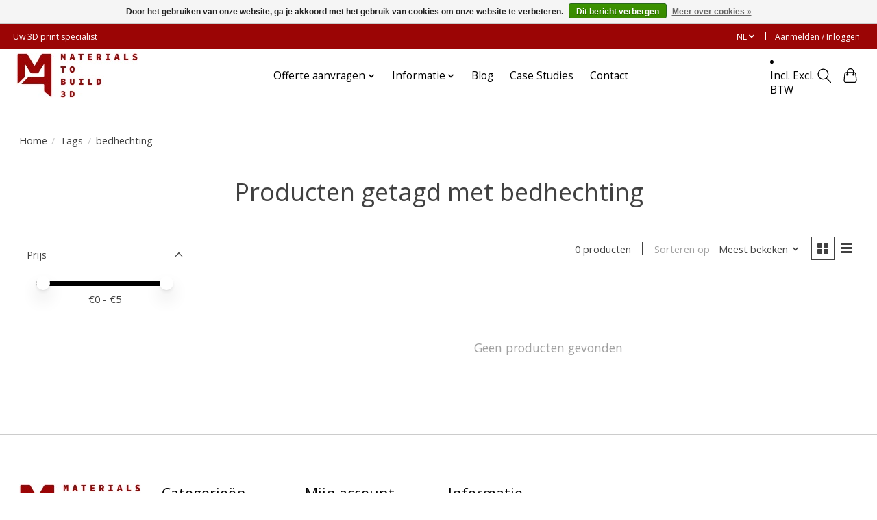

--- FILE ---
content_type: text/javascript;charset=utf-8
request_url: https://www.mtb3d.com/nl/services/stats/pageview.js
body_size: -413
content:
// SEOshop 17-01-2026 18:50:08